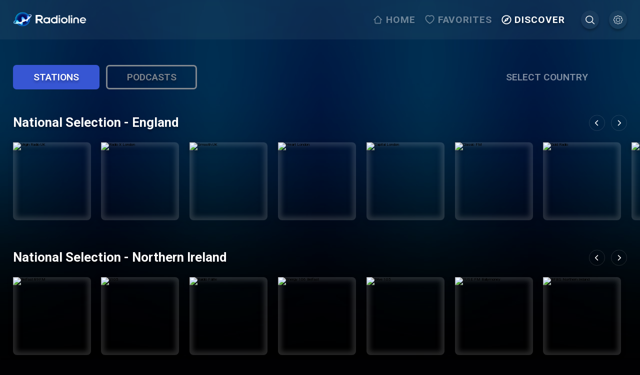

--- FILE ---
content_type: text/css; charset=UTF-8
request_url: https://www.radioline.co/_next/static/css/54917ac2b464de78.css
body_size: 1009
content:
.category_header__ZzFTh{font-size:3.2rem;color:#fff}@media(min-width:26.26em){body.arrow-navigation .discover_action_button__VjlQl:focus{background-color:rgba(93,108,146,.35)}body.arrow-navigation .discover_action_button__VjlQl:focus,body.arrow-navigation .discover_tab__gymxE:focus{outline:none;box-shadow:0 4px 4px rgba(0,0,0,.25);transform:scale(1.1)}body.arrow-navigation .discover_country_wrapper__XEEAL:focus{transform:scale(1.1)}}body.low-performance .discover_country_wrapper__XEEAL,body.low-performance .discover_tab__gymxE{transition:none!important}.discover_container__AjGCc{padding:1.6rem;margin:0 auto;min-height:calc(100vh - 16rem)}@media(min-width:80.01em){.discover_container__AjGCc{padding:0 3.4rem 1.6rem}}.discover_container__AjGCc .discover_header__5JMcz{display:flex;justify-content:space-between;align-items:center;margin:3.2rem 0 2.4rem}@media(min-width:51.26em){.discover_container__AjGCc .discover_header__5JMcz{padding-right:1.6rem}}@media(max-width:51.24em){.discover_container__AjGCc .discover_header__5JMcz{display:grid;grid-row-gap:.8rem;row-gap:.8rem;justify-content:space-between;margin:0;display:flex}.discover_container__AjGCc .discover_header__5JMcz .discover_country_wrapper__XEEAL{grid-row:-1}}.discover_stations_container__14adM{position:relative}.discover_tabs__LEgsQ{display:flex;padding-left:1.6rem;padding-right:1.6rem}.discover_tabs_wrapper__cs6jO{overflow-x:auto;padding:1.6rem 0}@media(max-width:51.24em){.discover_tabs__LEgsQ{justify-self:flex-start;padding-left:0}}.discover_tabs__LEgsQ .discover_tab__gymxE{color:#7f868e;text-transform:uppercase;margin-right:1.6rem;padding:1.5rem 4.8rem;border-radius:6.89px;font-size:2.4rem;line-height:1;font-weight:600;text-shadow:0 4px 4px rgba(0,0,0,.25);border:3px solid #7f868e;transition:all .5s}.discover_tabs__LEgsQ .discover_tab__gymxE.discover_active__IIhAT{background-color:#3756d3;color:#fff;border:3px solid #3756d3}@media(max-width:51.24em){.discover_tabs__LEgsQ .discover_tab__gymxE{padding:.8rem 1.6rem}}.discover_tabs__LEgsQ .discover_tab__gymxE:last-child,html[dir=rtl] .discover_tab__gymxE:first-child{margin-right:0}html[dir=rtl] .discover_tab__gymxE:last-child{margin-right:1.6rem}.discover_country_wrapper__XEEAL{display:flex;align-items:center;cursor:pointer;transition:all .5s}@media(max-width:51.24em){.discover_country_wrapper__XEEAL{justify-self:flex-end}}.discover_country_wrapper__XEEAL .discover_country_name__PCYPI{font-size:2.4rem;color:hsla(0,0%,100%,.5);text-transform:uppercase;font-weight:600;text-align:right}.discover_country_wrapper__XEEAL .discover_country_name__PCYPI>span{display:block;margin-right:-.8rem}@media(max-width:79.99em){.discover_country_wrapper__XEEAL .discover_country_name__PCYPI{display:none}}.discover_country_wrapper__XEEAL .discover_country_logo__i7p5E{margin-left:1.6rem;background-image:var(--image-background);width:8.2rem;height:8.2rem;background-repeat:no-repeat;background-position-y:50%;background-size:102%;border-radius:100%;background-position:50%}html[dir=rtl] .discover_country_wrapper__XEEAL .discover_country_logo__i7p5E{margin-right:1.6rem}@media(max-width:51.24em){.discover_country_wrapper__XEEAL .discover_country_logo__i7p5E{width:4.2rem;height:4.2rem}}.discover_podcasts_tab__tR9KE{position:relative;padding-top:2.4rem}.discover_podcasts_tab__tR9KE .discover_loader__B0WZi{display:flex;justify-content:center;padding-top:9.6rem}.discover_podcasts_tab__tR9KE .discover_loader__B0WZi svg{width:7.2rem;height:7.2rem}.discover_podcasts_tab__tR9KE .discover_category_section__druVh{margin-bottom:1rem}.discover_podcasts_tab__tR9KE .discover_category_section__druVh h2+div{margin-top:0}
/*# sourceMappingURL=54917ac2b464de78.css.map*/

--- FILE ---
content_type: application/javascript; charset=UTF-8
request_url: https://www.radioline.co/_next/static/chunks/pages/discover/radio/%5Bcountry%5D-e95c67941ed44929.js
body_size: 4032
content:
(self.webpackChunk_N_E=self.webpackChunk_N_E||[]).push([[1534],{56227:function(e,a,r){"use strict";r.d(a,{K:function(){return l},x:function(){return d}});var t=r(91289),n=r(86010),s=r(40774),o=r(71345),i=r.n(o),c=r(85893),l=function(e){var a=e.onClick,r=e.className,t=e.buttonClassName;return(0,c.jsx)("div",{"data-navigate-row":!0,className:(0,n.Z)(i().wrapper,r),children:(0,c.jsx)(d,{onClick:a,className:t})})},d=function(e){var a=e.onClick,r=e.className,o=(0,t.q)();return(0,c.jsxs)("button",{"data-navigate-item":!0,className:(0,n.Z)(i().back,r),onClick:a,children:[(0,c.jsx)(s.Z,{}),(0,c.jsx)("span",{children:o("back")})]})}},80112:function(e,a,r){"use strict";r.d(a,{W:function(){return C}});var t=r(27812),n=r(10833),s=r(26793),o=r(81222),i=r(90413),c=r(86010),l=r(67294),d=r(52986),u=r.n(d),m=r(25675),_=r.n(m),p=r(23583),v=r(8426),h=r(80621),f=r(21278),g=r(91289),x=r(41664),j=r.n(x),b=r(85893),N=function(e){var a=e.items,r=e.label,t=e.loading,s=e.isPremium,o=e.fetchNextPage,i=void 0===o?function(){}:o,d=(0,n.Pp)().arrowNavigationEnabled,m=(0,g.q)(),x=(0,l.useRef)([]),N=(0,l.useRef)(null),y=function(){var e;null===(e=N.current)||void 0===e||e.scrollTo({left:(0,f.HE)(N.current.scrollLeft),behavior:"smooth"})},w=function(){var e;null===(e=N.current)||void 0===e||e.scrollTo({left:(0,f.HE)(N.current.scrollLeft,!0),behavior:"smooth"})},k=(0,l.useRef)(null),Z=(0,h.Z)(k,{rootMargin:"0px",threshold:1});return(0,l.useEffect)(function(){null!=Z&&Z.isIntersecting&&i()},[Z]),(0,b.jsxs)("div",{className:u().wrapper,children:[(0,b.jsxs)("h2",{className:u().header,children:[(0,b.jsxs)("span",{children:[r,void 0!==s&&s&&(0,b.jsx)("em",{className:u().premium_label,children:m("premium.premium")})]}),!d&&(0,b.jsxs)("div",{className:u().buttons,children:[(0,b.jsx)("button",{className:(0,c.Z)(u().arrow,u().arrow_back),onClick:function(){return w()},children:(0,b.jsx)(v.Z,{})}),(0,b.jsx)("button",{className:u().arrow,onClick:function(){return y()},children:(0,b.jsx)(v.Z,{})})]})]}),(0,b.jsx)("div",{className:u().category_list,"data-navigate-row":!0,"data-navigate-scrollable":!0,ref:N,children:t?(0,b.jsxs)(b.Fragment,{children:[(0,b.jsx)("div",{className:(0,c.Z)(u().category,u().placeholder_item)}),(0,b.jsx)("div",{className:(0,c.Z)(u().category,u().placeholder_item)}),(0,b.jsx)("div",{className:(0,c.Z)(u().category,u().placeholder_item)}),(0,b.jsx)("div",{className:(0,c.Z)(u().category,u().placeholder_item)}),(0,b.jsx)("div",{className:(0,c.Z)(u().category,u().placeholder_item)}),(0,b.jsx)("div",{className:(0,c.Z)(u().category,u().placeholder_item)})]}):(0,b.jsxs)(b.Fragment,{children:[a.map(function(e,a){return(0,b.jsx)(j(),{href:"/category/".concat(e.permalink),children:(0,b.jsxs)("a",{className:u().category,tabIndex:0,"data-navigate-item":!0,ref:function(e){e&&(x.current[a]=e)},children:[(0,b.jsx)("div",{className:u().category_img,children:e.logo?(0,b.jsx)(_(),{className:u().cover,src:e.logo,width:220,height:116,layout:"fixed",objectFit:"cover",alt:e.name,unoptimized:!0},"radio-station-".concat(a)):(0,b.jsx)("div",{className:u().cover_empty,children:(0,b.jsx)(p.Z,{})})}),(0,b.jsxs)("div",{className:u().category_details,children:[(0,b.jsx)("h3",{className:u().category_name,children:e.name}),(0,b.jsx)("div",{className:u().category_description,children:e.description})]})]},"category-".concat(a))},"category-item-".concat(e.permalink))}),(0,b.jsx)("div",{ref:k})]})})]})},y=r(60151),w=r(79666),k=r(51041),Z=r.n(k),C=function(e){var a=e.category,r=e.showDetailsOnClick,c=e.className,l=e.showStationNames,d=e.items;(0,s.xQ)();var u=(0,i.gn)(a.permalink,{pageSize:20}),m=u.data;u.isLoading,u.fetchNextPage,(0,n.Pp)().isCarMode,null==m||m.pages.reduce(function(e,a){var r;return null!==(r=a.data.body)&&void 0!==r&&r.content&&(e=[].concat((0,t.Z)(e),(0,t.Z)(a.data.body.content))),e},[]);var _=d.filter(function(e){return"radio"===e.type}),p=d.filter(function(e){return"podcast"===e.type}),v=d.filter(function(e){return"category"===e.type});return(0,b.jsxs)(b.Fragment,{children:[p.length>0&&(0,b.jsx)("div",{className:Z().stations_wrapper,children:(0,b.jsx)(y.k,{items:p,label:a.name,loading:!1,className:c})}),_.length>0&&(0,b.jsx)("div",{className:Z().stations_wrapper,children:(0,b.jsx)(w.e,{items:_,label:a.name,loading:!1,showDetailsOnClick:r,className:c,showStationNames:void 0!==l&&l})}),v.length>0&&(0,b.jsx)("div",{className:Z().categories_wrapper,children:(0,b.jsx)(N,{label:a.name,items:v,loading:!1,isPremium:(0,o.I)(a.permalink)})})]})}},48778:function(e,a,r){"use strict";r.d(a,{P:function(){return k}});var t=r(71014),n=r(36158),s=r(76299),o=r(67294),i=r(90413),c=r(56227),l=r(59499),d=r(27812),u=r(86010),m=r(46652),_=r.n(m),p=r(25675),v=r.n(p),h=r(23583),f=r(8426),g=r(10833),x=r(21278),j=r(85893),b=function(e){var a=e.regionPermalink,r=e.label,t=e.wrapped,n=e.className,s=e.showNames,c=void 0!==s&&s,m=e.onSelect,p=(0,o.useRef)(null),b=(0,g.Pp)().arrowNavigationEnabled,N=(0,i.gn)(a,{pageSize:100}),y=N.data,w=N.isLoading;N.fetchNextPage;var k=(null==y?void 0:y.pages.reduce(function(e,a){var r;return[].concat((0,d.Z)(e),(0,d.Z)((null===(r=a.data.body)||void 0===r?void 0:r.content)||[]))},[]))||[],Z=function(){var e;null===(e=p.current)||void 0===e||e.scrollTo({left:(0,x.xF)(p.current.scrollLeft),behavior:"smooth"})},C=function(){var e;null===(e=p.current)||void 0===e||e.scrollTo({left:(0,x.xF)(p.current.scrollLeft,!0),behavior:"smooth"})};return(0,j.jsxs)("div",{className:(0,u.Z)(_().wrapper,n),children:[(0,j.jsxs)("div",{className:_().header,children:[(0,j.jsx)("h2",{children:r}),!b&&!t&&(0,j.jsxs)("div",{className:_().buttons,children:[(0,j.jsx)("button",{className:(0,u.Z)(_().arrow,_().arrow_back),onClick:function(){return C()},children:(0,j.jsx)(f.Z,{})}),(0,j.jsx)("button",{className:_().arrow,onClick:function(){return Z()},children:(0,j.jsx)(f.Z,{})})]})]}),(0,j.jsx)("div",{className:_().radio_list,ref:p,children:w?(0,j.jsxs)("div",{className:_().row,children:[(0,j.jsx)("div",{className:(0,u.Z)(_().radio_station,_().placeholder_item)}),(0,j.jsx)("div",{className:(0,u.Z)(_().radio_station,_().placeholder_item)}),(0,j.jsx)("div",{className:(0,u.Z)(_().radio_station,_().placeholder_item)}),(0,j.jsx)("div",{className:(0,u.Z)(_().radio_station,_().placeholder_item)}),(0,j.jsx)("div",{className:(0,u.Z)(_().radio_station,_().placeholder_item)}),(0,j.jsx)("div",{className:(0,u.Z)(_().radio_station,_().placeholder_item)}),(0,j.jsx)("div",{className:(0,u.Z)(_().radio_station,_().placeholder_item)}),(0,j.jsx)("div",{className:(0,u.Z)(_().radio_station,_().placeholder_item)})]}):(0,j.jsx)("div",{className:(0,u.Z)(_().row,(0,l.Z)({},_().wrapped,t)),"data-navigate-row":!0,"data-navigate-scrollable":!0,"data-navigate-scrollable-parent":!0,children:k.map(function(e,a){return(0,j.jsxs)("div",{"data-navigate-item":!0,tabIndex:0,className:(0,u.Z)(_().radio_station,(0,l.Z)({},_().show_station_names,c)),onClick:function(){return m(e)},children:[null!=e&&e.logo?(0,j.jsx)(v(),{src:(null==e?void 0:e.logo)||"",layout:"intrinsic",width:102,className:_().cover,height:102,objectFit:"cover",alt:"",unoptimized:!0}):(0,j.jsx)("div",{className:(0,u.Z)(_().cover,_().no_image),children:(0,j.jsx)(h.Z,{})}),c&&(0,j.jsx)("div",{className:_().station_title,children:e.name})]},"country-".concat(a))})})})]})},N=r(37387),y=r(42665),w=r.n(y),k=function(e){var a=e.onClose,r=e.onSelect,l=(0,n.Sy)(),d=(0,o.useRef)(null),u=(0,i.Bs)("/radioline_geo",{pageSize:100}),m=u.data,_=u.isLoading;u.fetchNextPage,(0,s.Z)();var p=(0,o.useCallback)(function(){a()},[a]);return(0,t.H)("CountrySelector",p),(0,j.jsxs)("div",{className:w().wrapper,ref:l,children:[(0,j.jsx)(c.K,{onClick:a}),(0,j.jsx)("div",{className:w().content,children:(0,j.jsx)("div",{className:w().countries_wrapper,children:_?(0,j.jsx)("div",{className:w().loader_container,children:(0,j.jsx)(N.Z,{})}):(0,j.jsxs)(j.Fragment,{children:[null==m?void 0:m.pages.map(function(e){var a,t;return null===(a=e.data.body)||void 0===a?void 0:null===(t=a.content)||void 0===t?void 0:t.map(function(e){return(0,j.jsx)(b,{regionPermalink:e.permalink,label:e.name,showNames:!0,onSelect:r})})}),(0,j.jsx)("div",{ref:d})]})})})]})}},40774:function(e,a,r){"use strict";var t=r(59499),n=r(67294),s=r(85893);function o(e,a){var r=Object.keys(e);if(Object.getOwnPropertySymbols){var t=Object.getOwnPropertySymbols(e);a&&(t=t.filter(function(a){return Object.getOwnPropertyDescriptor(e,a).enumerable})),r.push.apply(r,t)}return r}function i(e){for(var a=1;a<arguments.length;a++){var r=null!=arguments[a]?arguments[a]:{};a%2?o(Object(r),!0).forEach(function(a){(0,t.Z)(e,a,r[a])}):Object.getOwnPropertyDescriptors?Object.defineProperties(e,Object.getOwnPropertyDescriptors(r)):o(Object(r)).forEach(function(a){Object.defineProperty(e,a,Object.getOwnPropertyDescriptor(r,a))})}return e}var c=function(e){return(0,s.jsx)("svg",i(i({width:"1em",height:"1em",viewBox:"0 0 60 60",fill:"none"},e),{},{children:(0,s.jsx)("path",{d:"M50 27.5H19.575L33.55 13.525 30 10 10 30l20 20 3.525-3.525L19.575 32.5H50v-5z",fill:"#fff"})}))},l=n.memo(c);a.Z=l},81222:function(e,a,r){"use strict";r.d(a,{I:function(){return n}});var t=["radios/selection","radios/music_hq_premium","premium/music_hq_premium","premium/world_best/music","discover_v2/radios/music"],n=function(e){return t.some(function(a){return e.indexOf(a)>=0})}},52739:function(e,a,r){"use strict";r.r(a),r.d(a,{__N_SSG:function(){return x},default:function(){return j}});var t=r(80112),n=r(48778),s=r(37387),o=r(86010),i=r(69898),c=r(67294),l=r(31194),d=r.n(l),u=r(91289),m=r(71014),_=r(38886),p=r(25617),v=r(41664),h=r.n(v),f=r(2962),g=r(85893),x=!0;function j(e){var a=e.initialData,r=e.countryData,t=(0,i.useRouter)();return(0,u.q)(),(0,m.J)("DISCOVER/COUNTRY"),(0,g.jsx)("div",{className:d().container,children:t.isFallback?(0,g.jsx)("div",{className:"loader",children:(0,g.jsx)(s.Z,{})}):(0,g.jsx)(b,{initialData:a,countryData:r},r.permalink)})}var b=function(e){var a=e.countryData,r=e.initialData,s=(0,i.useRouter)(),l=(0,u.q)(),m=(0,c.useState)(!1),v=m[0],x=m[1],j={"--image-background":'url("'.concat(null==a?void 0:a.logo,'")')},b=(0,c.useRef)(null),N=(0,p.I0)();return(0,g.jsxs)(g.Fragment,{children:[(0,g.jsx)(f.PB,{titleTemplate:"%s",title:l("seo_description_discoverRadio",{var1:a.name}),description:l("seo_description_discoverRadio",{var1:a.name}),openGraph:{images:[{url:"https://www.radioline.co/open-graph.png",alt:"Radioline"}]}}),(0,g.jsxs)("div",{className:(0,o.Z)(d().header,d().stations_active),"data-navigate-row":!0,children:[(0,g.jsx)("div",{className:d().tabs_wrapper,children:(0,g.jsxs)("div",{className:d().tabs,children:[(0,g.jsx)(h(),{href:"/discover/radio/".concat(a.countryCode),passHref:!0,children:(0,g.jsx)("a",{className:(0,o.Z)(d().tab,d().active),"data-navigate-item":!0,children:l("tabs.stations")})}),(0,g.jsx)(h(),{href:"/discover/podcast/".concat(a.countryCode),passHref:!0,children:(0,g.jsx)("a",{className:d().tab,"data-navigate-item":!0,children:l("tabs.podcasts")})})]})}),(0,g.jsxs)("div",{className:d().country_wrapper,onClick:function(){return x(!0)},"data-navigate-item":!0,tabIndex:0,children:[(0,g.jsx)("p",{className:d().country_name,children:l("country-selector")}),(0,g.jsx)("div",{className:d().country_logo,style:j})]})]}),(0,g.jsxs)("div",{className:d().stations_container,children:[r.map(function(e,a){return(0,g.jsx)(t.W,{category:e.stationCategory,items:e.stations,showDetailsOnClick:!0},"category-item-".concat(a))}),(0,g.jsx)("div",{ref:b})]}),v&&(0,g.jsx)(n.P,{onClose:function(){return x(!1)},onSelect:function(e){N(_.hI.setSelectedDiscoverLanguage({logo:e.logo,name:e.name,permalink:e.permalink})),x(!1),e.permalink?s.push("/discover/radio/".concat(e.permalink.split("/").pop())):console.error("WRONG FORMAT")}})]})}},95346:function(e,a,r){(window.__NEXT_P=window.__NEXT_P||[]).push(["/discover/radio/[country]",function(){return r(52739)}])},71345:function(e){e.exports={progressColorPrimaryMuted:"rgba(0,0,0,0)",progressColorFill:"#ffca41",progressColorPrimary:"#ffca41",contentMaxWidth:"192rem",back:"back-button_back__KRknK",forgot_button:"back-button_forgot_button__Jmz7Z",wrapper:"back-button_wrapper__cmCKR",absolute:"back-button_absolute__HllSl"}},51041:function(e){e.exports={progressColorPrimaryMuted:"rgba(0,0,0,0)",progressColorFill:"#ffca41",progressColorPrimary:"#ffca41",contentMaxWidth:"192rem",header:"category_header__ZzFTh"}},42665:function(e){e.exports={progressColorPrimaryMuted:"rgba(0,0,0,0)",progressColorFill:"#ffca41",progressColorPrimary:"#ffca41",contentMaxWidth:"192rem",wrapper:"country-selector_wrapper__cHTYm",content:"country-selector_content__c_Qxw",countries_wrapper:"country-selector_countries_wrapper__teEuO",loader_container:"country-selector_loader_container__D2jsg"}},31194:function(e){e.exports={progressColorPrimaryMuted:"rgba(0,0,0,0)",progressColorFill:"#ffca41",progressColorPrimary:"#ffca41",contentMaxWidth:"192rem",action_button:"discover_action_button__VjlQl",tab:"discover_tab__gymxE",country_wrapper:"discover_country_wrapper__XEEAL",container:"discover_container__AjGCc",header:"discover_header__5JMcz",stations_container:"discover_stations_container__14adM",tabs:"discover_tabs__LEgsQ",tabs_wrapper:"discover_tabs_wrapper__cs6jO",active:"discover_active__IIhAT",country_name:"discover_country_name__PCYPI",country_logo:"discover_country_logo__i7p5E",podcasts_tab:"discover_podcasts_tab__tR9KE",loader:"discover_loader__B0WZi",category_section:"discover_category_section__druVh"}}},function(e){e.O(0,[5675,2962,6694,4357,8650,9774,2888,179],function(){return e(e.s=95346)}),_N_E=e.O()}]);
//# sourceMappingURL=[country]-e95c67941ed44929.js.map

--- FILE ---
content_type: application/javascript; charset=UTF-8
request_url: https://www.radioline.co/_next/static/chunks/pages/discover/podcast/%5Bcountry%5D-df139300c5a607c7.js
body_size: 4056
content:
(self.webpackChunk_N_E=self.webpackChunk_N_E||[]).push([[4224],{56227:function(e,a,r){"use strict";r.d(a,{K:function(){return l},x:function(){return d}});var t=r(91289),n=r(86010),s=r(40774),o=r(71345),i=r.n(o),c=r(85893),l=function(e){var a=e.onClick,r=e.className,t=e.buttonClassName;return(0,c.jsx)("div",{"data-navigate-row":!0,className:(0,n.Z)(i().wrapper,r),children:(0,c.jsx)(d,{onClick:a,className:t})})},d=function(e){var a=e.onClick,r=e.className,o=(0,t.q)();return(0,c.jsxs)("button",{"data-navigate-item":!0,className:(0,n.Z)(i().back,r),onClick:a,children:[(0,c.jsx)(s.Z,{}),(0,c.jsx)("span",{children:o("back")})]})}},80112:function(e,a,r){"use strict";r.d(a,{W:function(){return C}});var t=r(27812),n=r(10833),s=r(26793),o=r(81222),i=r(90413),c=r(86010),l=r(67294),d=r(52986),u=r.n(d),m=r(25675),p=r.n(m),_=r(23583),v=r(8426),h=r(80621),f=r(21278),g=r(91289),x=r(41664),j=r.n(x),b=r(85893),N=function(e){var a=e.items,r=e.label,t=e.loading,s=e.isPremium,o=e.fetchNextPage,i=void 0===o?function(){}:o,d=(0,n.Pp)().arrowNavigationEnabled,m=(0,g.q)(),x=(0,l.useRef)([]),N=(0,l.useRef)(null),y=function(){var e;null===(e=N.current)||void 0===e||e.scrollTo({left:(0,f.HE)(N.current.scrollLeft),behavior:"smooth"})},w=function(){var e;null===(e=N.current)||void 0===e||e.scrollTo({left:(0,f.HE)(N.current.scrollLeft,!0),behavior:"smooth"})},k=(0,l.useRef)(null),Z=(0,h.Z)(k,{rootMargin:"0px",threshold:1});return(0,l.useEffect)(function(){null!=Z&&Z.isIntersecting&&i()},[Z]),(0,b.jsxs)("div",{className:u().wrapper,children:[(0,b.jsxs)("h2",{className:u().header,children:[(0,b.jsxs)("span",{children:[r,void 0!==s&&s&&(0,b.jsx)("em",{className:u().premium_label,children:m("premium.premium")})]}),!d&&(0,b.jsxs)("div",{className:u().buttons,children:[(0,b.jsx)("button",{className:(0,c.Z)(u().arrow,u().arrow_back),onClick:function(){return w()},children:(0,b.jsx)(v.Z,{})}),(0,b.jsx)("button",{className:u().arrow,onClick:function(){return y()},children:(0,b.jsx)(v.Z,{})})]})]}),(0,b.jsx)("div",{className:u().category_list,"data-navigate-row":!0,"data-navigate-scrollable":!0,ref:N,children:t?(0,b.jsxs)(b.Fragment,{children:[(0,b.jsx)("div",{className:(0,c.Z)(u().category,u().placeholder_item)}),(0,b.jsx)("div",{className:(0,c.Z)(u().category,u().placeholder_item)}),(0,b.jsx)("div",{className:(0,c.Z)(u().category,u().placeholder_item)}),(0,b.jsx)("div",{className:(0,c.Z)(u().category,u().placeholder_item)}),(0,b.jsx)("div",{className:(0,c.Z)(u().category,u().placeholder_item)}),(0,b.jsx)("div",{className:(0,c.Z)(u().category,u().placeholder_item)})]}):(0,b.jsxs)(b.Fragment,{children:[a.map(function(e,a){return(0,b.jsx)(j(),{href:"/category/".concat(e.permalink),children:(0,b.jsxs)("a",{className:u().category,tabIndex:0,"data-navigate-item":!0,ref:function(e){e&&(x.current[a]=e)},children:[(0,b.jsx)("div",{className:u().category_img,children:e.logo?(0,b.jsx)(p(),{className:u().cover,src:e.logo,width:220,height:116,layout:"fixed",objectFit:"cover",alt:e.name,unoptimized:!0},"radio-station-".concat(a)):(0,b.jsx)("div",{className:u().cover_empty,children:(0,b.jsx)(_.Z,{})})}),(0,b.jsxs)("div",{className:u().category_details,children:[(0,b.jsx)("h3",{className:u().category_name,children:e.name}),(0,b.jsx)("div",{className:u().category_description,children:e.description})]})]},"category-".concat(a))},"category-item-".concat(e.permalink))}),(0,b.jsx)("div",{ref:k})]})})]})},y=r(60151),w=r(79666),k=r(51041),Z=r.n(k),C=function(e){var a=e.category,r=e.showDetailsOnClick,c=e.className,l=e.showStationNames,d=e.items;(0,s.xQ)();var u=(0,i.gn)(a.permalink,{pageSize:20}),m=u.data;u.isLoading,u.fetchNextPage,(0,n.Pp)().isCarMode,null==m||m.pages.reduce(function(e,a){var r;return null!==(r=a.data.body)&&void 0!==r&&r.content&&(e=[].concat((0,t.Z)(e),(0,t.Z)(a.data.body.content))),e},[]);var p=d.filter(function(e){return"radio"===e.type}),_=d.filter(function(e){return"podcast"===e.type}),v=d.filter(function(e){return"category"===e.type});return(0,b.jsxs)(b.Fragment,{children:[_.length>0&&(0,b.jsx)("div",{className:Z().stations_wrapper,children:(0,b.jsx)(y.k,{items:_,label:a.name,loading:!1,className:c})}),p.length>0&&(0,b.jsx)("div",{className:Z().stations_wrapper,children:(0,b.jsx)(w.e,{items:p,label:a.name,loading:!1,showDetailsOnClick:r,className:c,showStationNames:void 0!==l&&l})}),v.length>0&&(0,b.jsx)("div",{className:Z().categories_wrapper,children:(0,b.jsx)(N,{label:a.name,items:v,loading:!1,isPremium:(0,o.I)(a.permalink)})})]})}},48778:function(e,a,r){"use strict";r.d(a,{P:function(){return k}});var t=r(71014),n=r(36158),s=r(76299),o=r(67294),i=r(90413),c=r(56227),l=r(59499),d=r(27812),u=r(86010),m=r(46652),p=r.n(m),_=r(25675),v=r.n(_),h=r(23583),f=r(8426),g=r(10833),x=r(21278),j=r(85893),b=function(e){var a=e.regionPermalink,r=e.label,t=e.wrapped,n=e.className,s=e.showNames,c=void 0!==s&&s,m=e.onSelect,_=(0,o.useRef)(null),b=(0,g.Pp)().arrowNavigationEnabled,N=(0,i.gn)(a,{pageSize:100}),y=N.data,w=N.isLoading;N.fetchNextPage;var k=(null==y?void 0:y.pages.reduce(function(e,a){var r;return[].concat((0,d.Z)(e),(0,d.Z)((null===(r=a.data.body)||void 0===r?void 0:r.content)||[]))},[]))||[],Z=function(){var e;null===(e=_.current)||void 0===e||e.scrollTo({left:(0,x.xF)(_.current.scrollLeft),behavior:"smooth"})},C=function(){var e;null===(e=_.current)||void 0===e||e.scrollTo({left:(0,x.xF)(_.current.scrollLeft,!0),behavior:"smooth"})};return(0,j.jsxs)("div",{className:(0,u.Z)(p().wrapper,n),children:[(0,j.jsxs)("div",{className:p().header,children:[(0,j.jsx)("h2",{children:r}),!b&&!t&&(0,j.jsxs)("div",{className:p().buttons,children:[(0,j.jsx)("button",{className:(0,u.Z)(p().arrow,p().arrow_back),onClick:function(){return C()},children:(0,j.jsx)(f.Z,{})}),(0,j.jsx)("button",{className:p().arrow,onClick:function(){return Z()},children:(0,j.jsx)(f.Z,{})})]})]}),(0,j.jsx)("div",{className:p().radio_list,ref:_,children:w?(0,j.jsxs)("div",{className:p().row,children:[(0,j.jsx)("div",{className:(0,u.Z)(p().radio_station,p().placeholder_item)}),(0,j.jsx)("div",{className:(0,u.Z)(p().radio_station,p().placeholder_item)}),(0,j.jsx)("div",{className:(0,u.Z)(p().radio_station,p().placeholder_item)}),(0,j.jsx)("div",{className:(0,u.Z)(p().radio_station,p().placeholder_item)}),(0,j.jsx)("div",{className:(0,u.Z)(p().radio_station,p().placeholder_item)}),(0,j.jsx)("div",{className:(0,u.Z)(p().radio_station,p().placeholder_item)}),(0,j.jsx)("div",{className:(0,u.Z)(p().radio_station,p().placeholder_item)}),(0,j.jsx)("div",{className:(0,u.Z)(p().radio_station,p().placeholder_item)})]}):(0,j.jsx)("div",{className:(0,u.Z)(p().row,(0,l.Z)({},p().wrapped,t)),"data-navigate-row":!0,"data-navigate-scrollable":!0,"data-navigate-scrollable-parent":!0,children:k.map(function(e,a){return(0,j.jsxs)("div",{"data-navigate-item":!0,tabIndex:0,className:(0,u.Z)(p().radio_station,(0,l.Z)({},p().show_station_names,c)),onClick:function(){return m(e)},children:[null!=e&&e.logo?(0,j.jsx)(v(),{src:(null==e?void 0:e.logo)||"",layout:"intrinsic",width:102,className:p().cover,height:102,objectFit:"cover",alt:"",unoptimized:!0}):(0,j.jsx)("div",{className:(0,u.Z)(p().cover,p().no_image),children:(0,j.jsx)(h.Z,{})}),c&&(0,j.jsx)("div",{className:p().station_title,children:e.name})]},"country-".concat(a))})})})]})},N=r(37387),y=r(42665),w=r.n(y),k=function(e){var a=e.onClose,r=e.onSelect,l=(0,n.Sy)(),d=(0,o.useRef)(null),u=(0,i.Bs)("/radioline_geo",{pageSize:100}),m=u.data,p=u.isLoading;u.fetchNextPage,(0,s.Z)();var _=(0,o.useCallback)(function(){a()},[a]);return(0,t.H)("CountrySelector",_),(0,j.jsxs)("div",{className:w().wrapper,ref:l,children:[(0,j.jsx)(c.K,{onClick:a}),(0,j.jsx)("div",{className:w().content,children:(0,j.jsx)("div",{className:w().countries_wrapper,children:p?(0,j.jsx)("div",{className:w().loader_container,children:(0,j.jsx)(N.Z,{})}):(0,j.jsxs)(j.Fragment,{children:[null==m?void 0:m.pages.map(function(e){var a,t;return null===(a=e.data.body)||void 0===a?void 0:null===(t=a.content)||void 0===t?void 0:t.map(function(e){return(0,j.jsx)(b,{regionPermalink:e.permalink,label:e.name,showNames:!0,onSelect:r})})}),(0,j.jsx)("div",{ref:d})]})})})]})}},40774:function(e,a,r){"use strict";var t=r(59499),n=r(67294),s=r(85893);function o(e,a){var r=Object.keys(e);if(Object.getOwnPropertySymbols){var t=Object.getOwnPropertySymbols(e);a&&(t=t.filter(function(a){return Object.getOwnPropertyDescriptor(e,a).enumerable})),r.push.apply(r,t)}return r}function i(e){for(var a=1;a<arguments.length;a++){var r=null!=arguments[a]?arguments[a]:{};a%2?o(Object(r),!0).forEach(function(a){(0,t.Z)(e,a,r[a])}):Object.getOwnPropertyDescriptors?Object.defineProperties(e,Object.getOwnPropertyDescriptors(r)):o(Object(r)).forEach(function(a){Object.defineProperty(e,a,Object.getOwnPropertyDescriptor(r,a))})}return e}var c=function(e){return(0,s.jsx)("svg",i(i({width:"1em",height:"1em",viewBox:"0 0 60 60",fill:"none"},e),{},{children:(0,s.jsx)("path",{d:"M50 27.5H19.575L33.55 13.525 30 10 10 30l20 20 3.525-3.525L19.575 32.5H50v-5z",fill:"#fff"})}))},l=n.memo(c);a.Z=l},81222:function(e,a,r){"use strict";r.d(a,{I:function(){return n}});var t=["radios/selection","radios/music_hq_premium","premium/music_hq_premium","premium/world_best/music","discover_v2/radios/music"],n=function(e){return t.some(function(a){return e.indexOf(a)>=0})}},84117:function(e,a,r){"use strict";r.r(a),r.d(a,{__N_SSG:function(){return x},default:function(){return j}});var t=r(80112),n=r(48778),s=r(37387),o=r(86010),i=r(69898),c=r(67294),l=r(31194),d=r.n(l),u=r(91289),m=r(71014),p=r(38886),_=r(25617),v=r(41664),h=r.n(v),f=r(2962),g=r(85893),x=!0;function j(e){var a=e.initialData,r=e.countryData,t=(0,u.q)(),n=(0,i.useRouter)();return(0,g.jsx)("div",{className:d().container,children:n.isFallback?(0,g.jsx)("div",{className:"loader",children:(0,g.jsx)(s.Z,{})}):(0,g.jsxs)(g.Fragment,{children:[(0,g.jsx)(f.PB,{titleTemplate:"%s",title:t("seo_title_discoverPodcast",{var1:r.name}),description:t("seo_description_discoverPodcast",{var1:r.name}),openGraph:{images:[{url:"https://www.radioline.co/open-graph.png",alt:"Radioline"}]}}),(0,g.jsx)(b,{initialData:a,countryData:r},r.permalink)]})})}var b=function(e){var a=e.countryData,r=e.initialData,s=(0,i.useRouter)(),l=(0,u.q)();(0,m.J)("DISCOVER/COUNTRY");var v=(0,c.useState)(!1),f=v[0],x=v[1],j={"--image-background":'url("'.concat(null==a?void 0:a.logo,'")')},b=(0,c.useRef)(null),N=(0,_.I0)();return(0,g.jsxs)(g.Fragment,{children:[(0,g.jsxs)("div",{className:(0,o.Z)(d().header),"data-navigate-row":!0,children:[(0,g.jsx)("div",{className:d().tabs_wrapper,children:(0,g.jsxs)("div",{className:d().tabs,children:[(0,g.jsx)(h(),{href:"/discover/radio/".concat(a.countryCode),passHref:!0,children:(0,g.jsx)("a",{className:d().tab,"data-navigate-item":!0,children:l("tabs.stations")})}),(0,g.jsx)(h(),{href:"/discover/podcast/".concat(a.countryCode),passHref:!0,children:(0,g.jsx)("a",{className:(0,o.Z)(d().tab,d().active),"data-navigate-item":!0,children:l("tabs.podcasts")})})]})}),(0,g.jsxs)("div",{className:d().country_wrapper,onClick:function(){return x(!0)},"data-navigate-item":!0,tabIndex:0,children:[(0,g.jsx)("p",{className:d().country_name,children:l("country-selector")}),(0,g.jsx)("div",{className:d().country_logo,style:j})]})]}),(0,g.jsxs)("div",{className:d().podcasts_tab,children:[r.map(function(e,a){return(0,g.jsx)(t.W,{podcast:!0,items:e.podcasts,category:e.podcastCategory,className:d().category_section},"discover-podcasts-category-".concat(e.podcastCategory.permalink))}),(0,g.jsx)("div",{ref:b})]}),f&&(0,g.jsx)(n.P,{onClose:function(){return x(!1)},onSelect:function(e){N(p.hI.setSelectedDiscoverLanguage({logo:e.logo,name:e.name,permalink:e.permalink})),x(!1),e.permalink?s.push("/discover/podcast/".concat(e.permalink.split("/").pop())):console.error("WRONG FORMAT")}})]})}},58521:function(e,a,r){(window.__NEXT_P=window.__NEXT_P||[]).push(["/discover/podcast/[country]",function(){return r(84117)}])},71345:function(e){e.exports={progressColorPrimaryMuted:"rgba(0,0,0,0)",progressColorFill:"#ffca41",progressColorPrimary:"#ffca41",contentMaxWidth:"192rem",back:"back-button_back__KRknK",forgot_button:"back-button_forgot_button__Jmz7Z",wrapper:"back-button_wrapper__cmCKR",absolute:"back-button_absolute__HllSl"}},51041:function(e){e.exports={progressColorPrimaryMuted:"rgba(0,0,0,0)",progressColorFill:"#ffca41",progressColorPrimary:"#ffca41",contentMaxWidth:"192rem",header:"category_header__ZzFTh"}},42665:function(e){e.exports={progressColorPrimaryMuted:"rgba(0,0,0,0)",progressColorFill:"#ffca41",progressColorPrimary:"#ffca41",contentMaxWidth:"192rem",wrapper:"country-selector_wrapper__cHTYm",content:"country-selector_content__c_Qxw",countries_wrapper:"country-selector_countries_wrapper__teEuO",loader_container:"country-selector_loader_container__D2jsg"}},31194:function(e){e.exports={progressColorPrimaryMuted:"rgba(0,0,0,0)",progressColorFill:"#ffca41",progressColorPrimary:"#ffca41",contentMaxWidth:"192rem",action_button:"discover_action_button__VjlQl",tab:"discover_tab__gymxE",country_wrapper:"discover_country_wrapper__XEEAL",container:"discover_container__AjGCc",header:"discover_header__5JMcz",stations_container:"discover_stations_container__14adM",tabs:"discover_tabs__LEgsQ",tabs_wrapper:"discover_tabs_wrapper__cs6jO",active:"discover_active__IIhAT",country_name:"discover_country_name__PCYPI",country_logo:"discover_country_logo__i7p5E",podcasts_tab:"discover_podcasts_tab__tR9KE",loader:"discover_loader__B0WZi",category_section:"discover_category_section__druVh"}}},function(e){e.O(0,[5675,2962,6694,4357,8650,9774,2888,179],function(){return e(e.s=58521)}),_N_E=e.O()}]);
//# sourceMappingURL=[country]-df139300c5a607c7.js.map